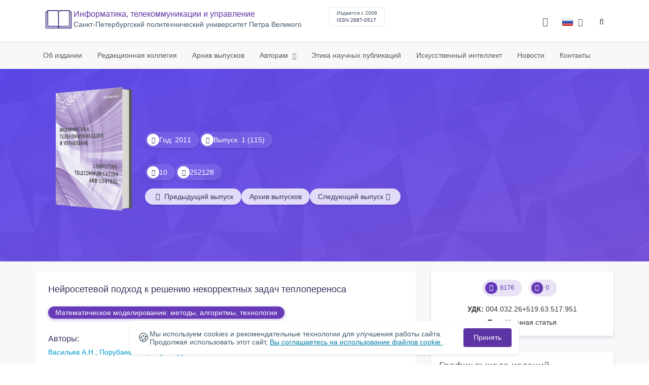

--- FILE ---
content_type: text/html; charset=UTF-8
request_url: https://infocom.spbstu.ru/article/2011.18.23/
body_size: 10176
content:
<!doctype html>
<html lang="ru">
<head>
	<meta charset="utf-8">
	<meta name="viewport" content="width=device-width, initial-scale=1">

	<meta name="keywords" content="уравнения в частных производных, некорректные задачи, нейросетевая модель, обучение искусственной нейронной сети, функционал ошибки, глобальная оптимизация">	<meta name="description" content="Нейросетевой подход к решению некорректных задач теплопереноса">	<meta name="citation_doi" content="">	<meta name="citation_journal_title" content="Информатика, телекоммуникации и управление">	<meta name="citation_date" content="2011">	<meta name="citation_title" content="Нейросетевой подход к решению некорректных задач теплопереноса">	<meta name="citation_issue" content="1">	<meta name="citation_volume" content="18">	<meta name="citation_abstract_html_url" content="https://infocom.spbstu.ru/article/2011.18.23">	<meta name="citation_abstract_content" content="На основе нейросетевой методологии предложен подход к решению некорректной задачи построения температурного поля по приближенно известным данным точечных измерений. Приведены результаты вычислений. Указаны преимущества нейросетевого подхода и возможные обобщения.">	<meta name="citation_firstpage" content="133">	<meta name="citation_lastpage" content="142">	<meta name="citation_url" content="https://infocom.spbstu.ru/userfiles/">	<meta name="citation_authors" content="Васильев Александр Николаевич;Порубаев Филипп Викторович;Тархов Дмитрий Альбертович;">

			<meta name="yandex-verification" content="3f75bc203ba8ecb7">
	
    <link rel="icon" type="image/svg+xml" href="https://infocom.spbstu.ru/favicon/favicon.svg">
    <link rel="icon" type="image/png" href="https://infocom.spbstu.ru/favicon/favicon.png">


    <title>Нейросетевой подход к решению некорректных задач теплопереноса | Информатика, телекоммуникации и управление</title>

	<link rel="stylesheet" href="https://infocom.spbstu.ru/css/main.css?1768985966">
	<link rel="stylesheet" href="https://infocom.spbstu.ru/css/jquery-ui.css?1768985966">

	</head>

<body>
	<div class="shell">
<header class="main-header light">
	<div class="top-nav">
		<div class="container">
			<div class="row">
				<div class="m-wrapper">
					<ul class="nav-btns-01 nav-btns">
											</ul>

					<div class="search-input-group" style="display: none">
						<form action="https://infocom.spbstu.ru/search/" method="GET" autocomplete="off">
							<div class="input-group-long">
								<span class="input-group-long-btn">
									<button class="btn" type="submit" id="search_button">Найти</button>
								</span>

								<input type="text" name="search" id="search_input" placeholder="Поиск по сайту">
								<label><i class="fa fa-search" title="Найти"></i></label>
							</div>
						</form>
					</div>
				</div>
			</div>
		</div>
	</div>

	<div class="middle-nav">
		<div class="container">
			<div class="row">
				<div class="m-wrapper">
											<a class="logo_dep_parent" href="http://www.spbstu.ru">
													</a>

						<a class="logo_dep_current" href="https://infocom.spbstu.ru/">
															<img src="https://infocom.spbstu.ru/userfiles/images/logo_infocom.svg" alt="">
													</a>

																					<a class="dep_short" href="https://infocom.spbstu.ru/">Информатика, телекоммуникации и управление</a>
													
													<div class="names">
																	<a class="dep_current" href="https://infocom.spbstu.ru/">Информатика, телекоммуникации и управление</a>
								
																	<a target="_blank" href="http://www.spbstu.ru" class="dep_parent">
										Cанкт-Петербургский политехнический университет Петра Великого									</a>
															</div>
											
					<div class="week">
											</div>

											<div class="journal-info">
							<div class="journal-issue-date">
																	Издается с 2008															</div>

																								<div class="journal-issn">
										ISSN 2687-0517									</div>
																					</div>
					
					<div class="other-btns">
																																	<div class="dropdown lang">
								<a href="#" title="Выбор языка">
									<img src="https://infocom.spbstu.ru/img/lg/ru.png" alt="ru">									<span>Русский</span>
									<i class="fa fa-caret-down"></i>
								</a>

								<ul>
																																							<li>
											<a href="https://infocom.spbstu.ru/en/article/2011.18.23/">
												<img src="https://infocom.spbstu.ru/img/lg/en.png" alt="en">												<span>Английский</span>
											</a>
										</li>
																	</ul>
							</div>
						
						<a class="blind bvi-panel-open" href="#"><i class="fa fa-eye" title="Версия для слабовидящих"></i><span>Версия для слабовидящих</span></a>
					</div>

					<div class="nav-trigger"><span></span></div>
				</div>
			</div>
		</div>
	</div>

	<div class="bottom-nav">
		<div class="container">
			<div class="row">
				<div class="m-wrapper">
					<ul class="nav-btns-02 nav-btns">
						        
    <li class="scnd-li">
        <a href="https://infocom.spbstu.ru/"  title="Об издании">
            Об издании        </a>

            </li>
        
    <li class="scnd-li">
        <a href="https://infocom.spbstu.ru/editorial_board/"  title="Редакционная коллегия">
            Редакционная коллегия        </a>

            </li>
        
    <li class="scnd-li">
        <a href="https://infocom.spbstu.ru/archive/"  title="Архив выпусков">
            Архив выпусков        </a>

            </li>
        
    <li class="scnd-li has-child">
        <a href="https://infocom.spbstu.ru/"  title="Авторам">
            Авторам        </a>

                                    <ul class="is-hidden ">
                    <li class="go-back">
                        <a href="#">Меню</a>
                    </li>

                            
    <li class="">
        <a href="https://infocom.spbstu.ru/soderzghanie_i_struktura_stati/"  title="Содержание и структура статьи">
            Содержание и структура статьи        </a>

            </li>
        
    <li class="">
        <a href="https://infocom.spbstu.ru/trebovaniya/"  title="Оформление статьи">
            Оформление статьи        </a>

            </li>
        
    <li class="">
        <a href="https://infocom.spbstu.ru/podgotovka_materialov/"  title="Подача и рассмотрение статьи">
            Подача и рассмотрение статьи        </a>

            </li>
        
    <li class="">
        <a href="https://infocom.spbstu.ru/recenzirovanie/"  title="Рецензирование">
            Рецензирование        </a>

            </li>
        
    <li class="">
        <a href="https://infocom.spbstu.ru/literature_list/"  title="Список литературы">
            Список литературы        </a>

            </li>
        
    <li class="">
        <a href="https://infocom.spbstu.ru/rekomendacii/"  title="Аннотация к статье">
            Аннотация к статье        </a>

            </li>
        
    <li class="">
        <a href="https://infocom.spbstu.ru/licenzionnoe_soglashenie/"  title="Лицензионное соглашение">
            Лицензионное соглашение        </a>

            </li>
                </ul>
                        </li>
        
    <li class="scnd-li">
        <a href="https://infocom.spbstu.ru/etika_i_recenzirovanie/"  title="Этика научных публикаций">
            Этика научных публикаций        </a>

            </li>
        
    <li class="scnd-li">
        <a href="https://infocom.spbstu.ru/iskusstvennyy_intellekt/"  title="Искусственный интеллект">
            Искусственный интеллект        </a>

            </li>
        
    <li class="scnd-li">
        <a href="https://infocom.spbstu.ru/news/"  title="Новости">
            Новости        </a>

            </li>
        
    <li class="scnd-li">
        <a href="https://infocom.spbstu.ru/contacts/"  title="Контактная информация">
            Контакты        </a>

            </li>
					</ul>
				</div>
			</div>
		</div>
	</div>

	<script>
		var page_name = 'article/2011.18.23';
	</script>
</header>

<main id="pages">
    <div class="main-shell">
        <div class="last-issue">
            <div class="container">
                <!-- Верхняя планка -->
				<div class="issue" data-volume-id="1">
		<div class="issue__grid">
		<div class="issue__book">
		<figure class="book">
			<!-- Front -->
			<ul class="paperback_front">
				<li class="first"></li>
				<li class="coverDesign">
											<img src="https://infocom.spbstu.ru/userfiles/images/covers/Informatika-125_n.jpg" alt="cover_1" class="book__cover">
									</li>
				<li class="last"></li>
			</ul>

			<!-- Pages -->
			<ul class="ruled_paper">
				<li></li>
				<li><a class="btn" href="https://infocom.spbstu.ru/issue/18/"> Статьи</a></li>
				<li></li>
				<li></li>
				<li></li>
			</ul>

			<!-- Back -->
			<ul class="paperback_back">
				<li></li>
				<li></li>
			</ul>
		</figure>
		</div>
        		<div class="issue__volume">
		    			<div class="issue__attribute"><i class="issue__attribute-icon fa fa-angle-right" aria-hidden="true"></i> Год: 2011</div>
			
		    
		   					<div class="issue__attribute">
						<i class="issue__attribute-icon fa fa-book"></i> Выпуск: 1 (115)											</div>
					</div>
		<div class="issue__pages">
					</div>

		<div class="issue__counters">
														<div class="issue__attribute"><i class="fa fa-download issue__attribute-icon"></i> <div class="volume-counter-download">10</div></div>
																<div class="issue__attribute"><i class="fa fa-eye issue__attribute-icon"></i> 252128</div>
										</div>
			<div class="issue__buttons">
									<a class="issue__btn btn--prev" href="https://infocom.spbstu.ru/issue/17/"><i class="fa fa-fw fa-angle-left"></i>  <span class="btn-text">Предыдущий выпуск</span></a>
				
				<a class="issue__btn" href="https://infocom.spbstu.ru/archive/">Архив выпусков</a>

									<a class="issue__btn btn--next" href="https://infocom.spbstu.ru/issue/19/"><span class="btn-text">Следующий выпуск</span><i class="fa fa-fw fa-angle-right"></i></a>
							</div>
		</div>
	</div>
            </div>
        </div>

        <div class="breadcrumbs"></div>

        <div class="container">
            <div class="row">
                <div class="m-wrapper no-pad">
					                        <div class="col-md-4 col-md-push-8">
                            <div class="aff">
								<div class="journal-side-panel text-center">
		                        		
    <div class="article-count">
        <div class="article-count-item">
            <i class="fa fa-eye fa-fw"></i><span class="view_counter">8176</span>
        </div>

        <div class="article-count-item">
            <i class="fa fa-download fa-fw"></i><span class="down_counter">0</span>
        </div>
    </div>

    <div class="article-data">
		            <div class="article-data-item">
                <span class="article-data-name">УДК: </span>
                <span class="article-data-desc">004.032.26+519.63:517.951</span>
            </div>
		
		

        
		            <div class="article-data-item">
                <span class="article-data-name">Тип: </span>
                <span class="article-data-desc">Научная статья</span>
            </div>
		
            </div>
</div>
                                <!-- График выхода журналов -->
									<div class="journal-side-panel">
		<div class="journal-heading">
			График выхода изданий		</div>

		<ul class="journal-schedule-list">
							<li>
					<div class="journal-schedule-issue">
						№1 Март 2026					</div>

											<div class="journal-schedule-deadline">
							Статьи принимаются до: 27 Февраля 2026						</div>
									</li>
							<li>
					<div class="journal-schedule-issue">
						№2 Июнь 2026					</div>

											<div class="journal-schedule-deadline">
							Статьи принимаются до: 29 Мая 2026						</div>
									</li>
							<li>
					<div class="journal-schedule-issue">
						№3 Сентябрь 2026					</div>

											<div class="journal-schedule-deadline">
							Статьи принимаются до: 31 Августа 2026						</div>
									</li>
					</ul>
	</div>

                                <!-- Последние выпуски -->
									<div class="journal-side-panel">
	    <div class="journal-heading">Последние выпуски</div>

	    <ul class="journal-item-list">
																        <li>
					<span class="vol-year">2025</span>,
					<a href="https://infocom.spbstu.ru/issue/86/">
			            							<span class="vol-no">Том 18</span>
			            
			            
			            							<span class="vol-no">Выпуск 3</span>
			            
			            					</a>

											<a class="vol-full-text" href="https://infocom.spbstu.ru/userfiles/files/volume/2025/3_2025.pdf" target="_blank" title="Полный текст"><i class="fa fa-file-pdf-o"></i> Полный текст</a>
		            		        </li>
	      						        <li>
					<span class="vol-year">2025</span>,
					<a href="https://infocom.spbstu.ru/issue/85/">
			            							<span class="vol-no">Том 18</span>
			            
			            
			            							<span class="vol-no">Выпуск 2</span>
			            
			            					</a>

											<a class="vol-full-text" href="https://infocom.spbstu.ru/userfiles/files/volume/2025/2_2025.pdf" target="_blank" title="Полный текст"><i class="fa fa-file-pdf-o"></i> Полный текст</a>
		            		        </li>
	      						        <li>
					<span class="vol-year">2025</span>,
					<a href="https://infocom.spbstu.ru/issue/84/">
			            							<span class="vol-no">Том 18</span>
			            
			            
			            							<span class="vol-no">Выпуск 1</span>
			            
			            					</a>

											<a class="vol-full-text" href="https://infocom.spbstu.ru/userfiles/files/volume/2025/1_2025.pdf" target="_blank" title="Полный текст"><i class="fa fa-file-pdf-o"></i> Полный текст</a>
		            		        </li>
	      						        <li>
					<span class="vol-year">2024</span>,
					<a href="https://infocom.spbstu.ru/issue/83/">
			            							<span class="vol-no">Том 17</span>
			            
			            
			            							<span class="vol-no">Выпуск 4</span>
			            
			            					</a>

											<a class="vol-full-text" href="https://infocom.spbstu.ru/userfiles/files/volume/2024/4_2024.pdf" target="_blank" title="Полный текст"><i class="fa fa-file-pdf-o"></i> Полный текст</a>
		            		        </li>
	      					    </ul>
	</div>
                            </div>
                        </div>
					
                    <div class="col-md-8 col-md-pull-4">
						<article class="article-body">							
								                            <header class="article-header">
	                                <h1 class="article__heading">Нейросетевой подход к&nbsp;решению некорректных задач теплопереноса</h1>

										                                    <div class="article-section">
	                                        <a class="article-section-link" href="https://infocom.spbstu.ru/section/7/">Математическое моделирование: методы, алгоритмы, технологии</a>
	                                    </div>
									
									
											                                <div class="article-heading">Авторы:</div>
		                                <div class="author-group">
																							<a href="https://infocom.spbstu.ru/author/5641/" class="article-author">Васильев А.Н.</a>
																							<a href="https://infocom.spbstu.ru/author/3363/" class="article-author">Порубаев Ф.В.</a>
																							<a href="https://infocom.spbstu.ru/author/5590/" class="article-author">Тархов Д. А.</a>
													                                </div>
										                            </header>

										                            <div class="article-abstract">
		                                <div class="article-heading">Аннотация:</div>
		                                <div class="article__abstract"><p>На&nbsp;основе нейросетевой методологии предложен подход к&nbsp;решению некорректной задачи построения температурного поля по&nbsp;приближенно известным данным точечных измерений. Приведены результаты вычислений. Указаны преимущества нейросетевого подхода и&nbsp;возможные обобщения.</p></div>
		                            </div>
	                            
	                            
	                            <footer class="article-footer">
									
										                                    <div class="article-keywords">
	                                        <div class="article-heading">Ключевые слова:</div>
												                                            <a class="article__keyword-link" href="https://infocom.spbstu.ru/keywords/уравнения%20в%20частных%20производных/">уравнения в частных производных</a>
												                                            <a class="article__keyword-link" href="https://infocom.spbstu.ru/keywords/некорректные%20задачи/">некорректные задачи</a>
												                                            <a class="article__keyword-link" href="https://infocom.spbstu.ru/keywords/нейросетевая%20модель/">нейросетевая модель</a>
												                                            <a class="article__keyword-link" href="https://infocom.spbstu.ru/keywords/обучение%20искусственной%20нейронной%20сети/">обучение искусственной нейронной сети</a>
												                                            <a class="article__keyword-link" href="https://infocom.spbstu.ru/keywords/функционал%20ошибки/">функционал ошибки</a>
												                                            <a class="article__keyword-link" href="https://infocom.spbstu.ru/keywords/глобальная%20оптимизация/">глобальная оптимизация</a>
												                                    </div>
									
									<div class="article__attribution">
										<svg viewBox="0 0 200 64" class="article__attribution-sign"><path class="article__attribution-path" d="m31.9 0c9 0 16.6 3.1 22.9 9.4 3 3 5.3 6.4 6.9 10.3s2.3 8 2.3 12.3c0 4.4-0.8 8.5-2.3 12.3s-3.8 7.2-6.8 10.1c-3.1 3.1-6.7 5.4-10.6 7.1-4 1.6-8.1 2.5-12.3 2.5s-8.3-0.8-12.1-2.4c-3.9-1.6-7.3-4-10.4-7s-5.5-6.6-7.1-10.4-2.4-7.9-2.4-12.2c0-4.2 0.8-8.3 2.4-12.2s4-7.4 7.1-10.5c6.1-6.2 13.6-9.3 22.4-9.3zm0.2 5.8c-7.3 0-13.5 2.6-18.5 7.7-2.5 2.5-4.4 5.3-5.8 8.5s-2 6.5-2 10c0 3.4 0.7 6.7 2 9.9 1.4 3.2 3.3 6 5.8 8.5s5.4 4.4 8.5 5.7c3.2 1.3 6.5 2 9.9 2s6.8-0.7 10-2 6.1-3.3 8.7-5.8c5-4.9 7.5-11 7.5-18.3 0-3.5-0.6-6.9-1.9-10.1s-3.2-6-5.7-8.5c-5.1-5.1-11.3-7.6-18.5-7.6zm-0.4 20.9l-4.3 2.2c-0.5-1-1-1.6-1.7-2s-1.3-0.6-1.9-0.6c-2.9 0-4.3 1.9-4.3 5.7 0 1.7 0.4 3.1 1.1 4.1s1.8 1.5 3.2 1.5c1.9 0 3.2-0.9 3.9-2.7l3.9 2c-0.8 1.6-2 2.8-3.5 3.7s-3.1 1.3-4.9 1.3c-2.9 0-5.2-0.9-6.9-2.6-1.8-1.8-2.6-4.2-2.6-7.3 0-3 0.9-5.5 2.7-7.3s4-2.7 6.7-2.7c4 0.1 6.8 1.6 8.6 4.7zm18.4 0l-4.2 2.2c-0.5-1-1-1.6-1.7-2s-1.3-0.6-1.9-0.6c-2.9 0-4.3 1.9-4.3 5.7 0 1.7 0.4 3.1 1.1 4.1s1.8 1.5 3.2 1.5c1.9 0 3.2-0.9 3.9-2.7l4 2c-0.9 1.6-2.1 2.8-3.5 3.7-1.5 0.9-3.1 1.3-4.9 1.3-2.9 0-5.2-0.9-6.9-2.6-1.7-1.8-2.6-4.2-2.6-7.3 0-3 0.9-5.5 2.7-7.3s4-2.7 6.7-2.7c3.9 0.1 6.7 1.6 8.4 4.7zm49.8-26.7c9 0 16.6 3.1 22.7 9.3 6.3 6.2 9.4 13.7 9.4 22.7s-3 16.5-9.1 22.5c-6.5 6.4-14.1 9.5-22.9 9.5-8.6 0-16.2-3.1-22.5-9.4-6.4-6.3-9.5-13.8-9.5-22.6s3.1-16.3 9.4-22.7c6.2-6.2 13.7-9.3 22.5-9.3zm0.2 5.8c-7.3 0-13.4 2.6-18.5 7.7-5.2 5.3-7.8 11.5-7.8 18.5 0 7.1 2.6 13.2 7.8 18.4s11.4 7.8 18.5 7.8 13.3-2.6 18.6-7.8c5-4.8 7.5-11 7.5-18.3s-2.6-13.5-7.7-18.6c-5-5.2-11.2-7.7-18.4-7.7zm8.5 18.3v13.1h-3.6v15.5h-10v-15.6h-3.7v-13c0-0.6 0.2-1.1 0.6-1.5s0.9-0.6 1.5-0.6h13.1c0.5 0 1 0.2 1.4 0.6 0.5 0.4 0.7 0.9 0.7 1.5zm-13.1-8.3c0-3 1.5-4.5 4.5-4.5s4.5 1.5 4.5 4.5-1.5 4.5-4.5 4.5-4.5-1.5-4.5-4.5zm72.4-15.8c9 0 16.6 3.1 22.7 9.3 6.3 6.1 9.4 13.7 9.4 22.7s-3 16.5-9.1 22.5c-6.5 6.4-14.1 9.5-22.9 9.5-8.7 0-16.2-3.2-22.5-9.5s-9.4-13.8-9.4-22.5c0-8.8 3.1-16.3 9.4-22.7 6.1-6.2 13.6-9.3 22.4-9.3zm-24.7 23.4c-1 2.6-1.4 5.5-1.4 8.6 0 7.1 2.6 13.2 7.8 18.4 5.2 5.1 11.4 7.7 18.5 7.7 7.2 0 13.4-2.6 18.6-7.8 1.9-1.8 3.3-3.7 4.4-5.6l-12.1-5.4c-0.4 2-1.4 3.7-3.1 4.9-1.6 1.3-3.5 2-5.7 2.2v4.9h-3.7v-4.9c-3.5 0-6.8-1.3-9.7-3.8l4.4-4.5c2.1 1.9 4.5 2.9 7.1 2.9 1.1 0 2-0.2 2.8-0.7s1.2-1.3 1.2-2.5c0-0.8-0.3-1.4-0.9-1.9l-3.1-1.3-3.8-1.7-5.1-2.2-16.2-7.3zm24.9-17.7c-7.3 0-13.4 2.6-18.5 7.7-1.3 1.3-2.4 2.7-3.5 4.3l12.2 5.5c0.5-1.7 1.5-3 3-4s3.2-1.6 5.2-1.7v-4.9h3.7v4.9c2.9 0.2 5.6 1.1 8 3l-4.2 4.3c-1.8-1.3-3.6-1.9-5.5-1.9-1 0-1.9 0.2-2.7 0.6s-1.2 1-1.2 1.9c0 0.3 0.1 0.5 0.3 0.8l4.1 1.8 2.8 1.3 5.1 2.3 16.4 7.3c0.5-2.2 0.8-4.5 0.8-6.9 0-7.4-2.6-13.5-7.7-18.6-4.9-5.1-11.1-7.7-18.3-7.7z"/></svg>
										<div class="article__attribution-text">This work is licensed under a <a class="article__attribution-link" rel="noreferrer" href="https://creativecommons.org/licenses/by-nc/4.0/" target="_blank">Creative Commons Attribution-NonCommercial 4.0 International License</a></div></div>


											                                <div class="article-nav">
													                                        <a href="https://infocom.spbstu.ru/article/2011.18.22/" class="article-prev">
		                                            <span> Предыдущая статья</span>
												</a>
											
													                                        <a href="https://infocom.spbstu.ru/article/2011.18.24/" class="article-next right">
		                                            <span>Следующая статья</span>
												</a>
													                                </div>
									
									<div class="share">
    <div class="share__heading">Поделиться записью</div>
    <div id="custom_share" class="share__socials"></div>
</div>	                            </footer>
													</article>                    </div>
                </div>
            </div>
        </div>
    </div>
</main><footer class="main-footer">
    <div class="container">
        <div class="footer__content">
            <div class="footer__content-block footer__column">
                <div class="footer__logo">
                        <div class="logo-footer">
                                                        <a class="logo-footer" href="https://www.spbstu.ru" target="_blank" aria-label="Санкт-Петербургский политехнический университет Петра Великого" title="Санкт-Петербургский политехнический университет Петра Великого">
                                <svg viewBox="0 0 100 88" width="57" height="50">
                                    <symbol id="logo-vert-rus">
                                        <path fill="#fff" style="fill: var(--logo-primary-color)" d="M27,11V57h46V11H27Zm35.01,14.58c-.29,.09-1.18,.26-1.18,.26l-.04,17.6h5.11v5.38s-11.06-.03-11.06-.03l.05-22.76-9.35-.02-.06,13.02c0,1-.15,1.99-.43,2.95-.82,2.78-2.78,5.12-5.39,6.41-.83,.42-1.72,.71-2.64,.9-.99,.19-2.03,.24-3.07,.14v-5.45c2.17,.24,4.31-.95,5.2-2.91,.25-.48,.51-1.11,.5-2.05v-13.16c-2.23,.49-3.87,2.32-4.9,4.15l-4.88-2.77c.54-1,1.51-2.59,2.17-3.35,1.55-1.77,3.49-2.98,5.09-3.39,.57-.15,1.78-.38,2.79-.38,4.3,0,19-.03,19-.03,2.4,0,4.56-1.26,5.73-3.33l4.77,2.78c-1.51,2.98-4.19,5.17-7.41,6.04h0Z"/>
                                        <path fill="#fff" style="fill: var(--logo-text-color)" d="M11,76.84v-11.72l10.24-.02v11.72h-2.36v-9.54l-5.51,.02v9.54h-2.37Zm22.63-9c-.46-.9-1.13-1.59-1.98-2.09-.86-.5-1.88-.75-3.07-.75s-2.24,.25-3.11,.75-1.54,1.2-2.01,2.11-.71,1.96-.71,3.15,.22,2.21,.68,3.11c.45,.9,1.11,1.61,1.98,2.12,.86,.51,1.89,.77,3.1,.77s2.25-.25,3.12-.76c.86-.51,1.53-1.22,2-2.13,.47-.91,.71-1.95,.71-3.12s-.23-2.24-.7-3.14h0v-.02Zm-2.61,5.86c-2.31,2.35-6.13,.56-6.08-2.72-.03-3.28,3.82-5.06,6.11-2.67,.66,.69,1.05,1.62,1.05,2.67s-.41,2.03-1.08,2.72h0Zm3.58,3.19v-2.22c2.02,.06,1.8-2.4,1.83-3.82,0-.52,.05-5.12,.06-5.74l8.46-.02v11.72h-2.38v-9.52l-3.85,.02c-.02,1.44-.03,3.83-.09,5.19,0,2.54-.9,4.4-4.02,4.38h-.01Zm12.22-.03v-11.72h2.36v7.29l5.56-7.26,2.3-.03v11.72h-2.36v-7.64l-5.84,7.64s-2.02,0-2.02,0Zm15.14,0v-9.52h-3.92v-2.2h10.23v2.2h-3.93v9.52h-2.38Zm7.37,0v-11.72h8.43v2.2h-6.06v2.65h5.65v2.12h-5.65v2.57h6.06v2.19h-8.43Zm9.15-.02l3.79-5.84-3.76-5.89h2.86l2.42,3.91,2.38-3.89h2.81l-3.79,5.85,3.79,5.86h-2.86l-2.43-4.11-2.52,4.11s-2.69,0-2.69,0Z"/>
                                    </symbol>
                                    <use xlink:href="#logo-vert-rus"></use>
                                </svg>
                            </a>
                                                    </div>

                    <a href="https://infocom.spbstu.ru/" class="logo-footer__desc">Информатика, телекоммуникации и управление</a>
                </div>
                <div class="footer__personal_data_msg">Персональные данные распространяются с&nbsp;согласия субъектов персональных данных</div>
                <div class="footer__content-socials">
                                    </div>
            </div>

                            <div class="footer__content-block">
                    <div class="footer__heading">Адрес</div>
                    <address class="footer__contacts">
                        <div class="footer__contacts-item">
                            <i class="footer__contacts-icon fa fa-map-marker"></i> Политехническая ул., 29, 4 корпус, 322. Санкт-Петербург, Россия, 195251                        </div>
                    </address>
                </div>
            
                            <div class="footer__content-block">
                    <div class="footer__heading">Контакты</div>
                    <address class="footer__contacts">
                                                                                    <div class="footer__contacts-item phone">
                                    <i class="footer__contacts-icon fa fa-phone"></i>
                                    <a class="footer__contacts-link"
                                       href="tel:decodeHref"
                                       data-decode='{"decodeHref": "Kzc4MTI1NTI2MjE2","decodeText": "KzcgKDgxMikgNTUyLTYyMTY="}'>decodeText</a>
                                </div>
                                                    
                                                                                    <div class="footer__contacts-item">
                                    <i class="footer__contacts-icon fa fa-envelope"></i>
                                    <a class="footer__contacts-link"
                                       href="mailto:decodeDefault"
                                       data-decode='aW5mb2NvbUBzcGJzdHUucnU='>decodeDefault</a>
                                </div>
                                                                        </address>
                </div>
                    </div>

        <div class="footer__bottom">
            <a class="footer__policy" href="https://www.spbstu.ru/upload/personal_cookie.pdf" target="_blank" title="Политика обработки &laquo;cookie&raquo;">
                Политика обработки &laquo;cookie&raquo; <i class="fa fa-angle-right"></i>
            </a>
            <a class="footer__policy" href="https://www.spbstu.ru/upload/personal_data_policy.pdf" title="Политика конфиденциальности" target="_blank">
                Политика конфиденциальности <i class="fa fa-angle-right"></i>
            </a>
        </div>
    </div>
</footer>

<div class="alert cookie-alert" role="alert">
    <div class="cookie-alert__container">
        <span class="cookie-alert__icon">&#x1F36A;</span>
        <div class="cookie-alert__desc">
            Мы используем&nbsp;cookies и&nbsp;рекомендательные технологии для улучшения работы сайта. Продолжая использовать этот сайт,            <a href="https://www.spbstu.ru/upload/personal_data_policy.pdf" target="_blank">
                Вы соглашаетесь на использование файлов cookie            </a>.
        </div>
        <button type="button" class="accept-cookies cookie-alert__btn">Принять</button>
    </div>
</div><nav class="nav-slide">
  <ul class="nav-btns">
  </ul>
</nav>
</div><div id="article-clip__modal" class="modal fade" role="dialog">
    <div class="modal-dialog">
        <div class="modal-content">
            <div class="modal-header">
                <button type="button" class="close" data-dismiss="modal">&times;</button>
                <div class="modal-title">Ссылка при цитировании</div>
            </div>
            <div class="modal-body">
                <div class="article-clip__content">
                            <textarea name="article-clip__textarea" id="article-clip__textarea"  class="form-control article-clip__form-textarea"></textarea></div>
            </div>
            <div class="modal-footer text-center">
                <button type="button" class="btn btn-default" id="article-clip__btn-copy">Копировать текст</button>
            </div>
        </div>
    </div>
</div>
<script>
	var lang     = 'ru';
	var AJAX     = 'https://infocom.spbstu.ru/ajax/';
	var MAIN     = 'https://infocom.spbstu.ru/';
	var JS       = 'https://infocom.spbstu.ru/js/';
	var AJAX_URL = 'https://infocom.spbstu.ru/core/ajax/';
	var CORE     = 'https://infocom.spbstu.ru/core/';

	switch(lang) {
		case 'en':
			var MAINLN = 'https://infocom.spbstu.ru/en/';
			break;

		default:
			var MAINLN = 'https://infocom.spbstu.ru/';
			break;
	}

	</script>

<script src="https://infocom.spbstu.ru/js/modernizr.js"></script>
<script src="https://infocom.spbstu.ru/js/loft.js"></script>
<script>
    $.fn.bootstrapBtn = $.fn.button.noConflict();
</script>
<script>(function() {
            const r = document.querySelector(".cookie-alert")
                , l = document.querySelector(".accept-cookies");
            if (!r)
                return;
            r.offsetHeight,
            a("acceptCookies") || r.classList.add("show"),
                l.addEventListener("click", function() {
                    n("acceptCookies", !0, 365),
                        r.classList.remove("show"),
                        window.dispatchEvent(new Event("cookieAlertAccept"))
                });
            function n(u, i, o) {
                let g = new Date;
                g.setTime(g.getTime() + o * 24 * 60 * 60 * 1e3);
                let _ = "expires=" + g.toUTCString();
                document.cookie = u + "=" + i + ";" + _ + ";path=/"
            }
            function a(u) {
                let i = u + "="
                    , g = decodeURIComponent(document.cookie).split(";");
                for (let _ = 0; _ < g.length; _++) {
                    let x = g[_];
                    for (; x.charAt(0) === " "; )
                        x = x.substring(1);
                    if (x.indexOf(i) === 0)
                        return x.substring(i.length, x.length)
                }
                return ""
            }
        }
    )();
</script>
<script src="https://infocom.spbstu.ru/js/add.js"></script>
<script src="https://infocom.spbstu.ru/js/cookie.js"></script>
<script src="https://infocom.spbstu.ru/js/tablefilter/tablefilter.js"></script>
<script src="https://infocom.spbstu.ru/js/tablefilter/tf-1.js"></script>

<script async
  src="https://cdnjs.cloudflare.com/ajax/libs/mathjax/2.7.1/MathJax.js?config=TeX-AMS_HTML">
</script>

<!-- BVI Scripts -->
<script src="https://infocom.spbstu.ru/js/bvi/locale/ru.js"></script>
<script src='https://infocom.spbstu.ru/js/bvi/responsivevoice.min.js?ver=1.5.0'></script>
<script>
	/* <![CDATA[ */
    var bvi = {
		"BviPanel": "1",
		"BviPanelBg": "white",
		"BviPanelFontSize": "18",
		"BviPanelLetterSpacing": "normal",
		"BviPanelLineHeight": "normal",
		"BviPanelImg": "1",
		"BviPanelImgXY": "1",
		"BviPanelReload": "0",
		"BviPanelNoWork": "0",
		"BviPanelText": "Версия для слабовидящих",
		"BviPanelCloseText": "Обычная версия сайта",
		"BviFixPanel": "1",
		"ver": "Button visually impaired version 1.0.3",
		"BviCloseClassAndId": "",
		"BviTextBg": "#e53935",
		"BviTextColor": "#ffffff",
		"BviSizeText": "14",
		"BviSizeIcon": "30",
		"BviPlay": "0"
	};
	/* ]]> */
</script>
<script src="https://infocom.spbstu.ru/js/bvi/bvi-panel.min.js"></script>
<script src="https://infocom.spbstu.ru/js/bvi/bvi.js"></script>
<script src="https://infocom.spbstu.ru/js/bvi/js.cookie.min.js"></script>
<!-- end BVI Scripts -->

			<script src="https://infocom.spbstu.ru/js/statistics.js"></script>
			<script src="https://yastatic.net/share2/share.js"></script>
			<script src="https://infocom.spbstu.ru/js/vendor/yashare.js"></script>
	
<script>
    document.addEventListener('DOMContentLoaded', () => {
        const toTop = document.createElement('a');
        toTop.setAttribute('class', 'btn__to-top fa fa-angle-up to-top--hidden');
        toTop.setAttribute('id', 'toTop');
        toTop.setAttribute('href', '#');
        toTop.setAttribute('aria-label', 'to_top');
        document.body.appendChild(toTop);

        toTop.addEventListener('click', (e) => {
            e.preventDefault();
            window.scrollTo({
                top: 0,
                behavior: 'smooth'
            });
        });

        let ticking = false;
        window.addEventListener('scroll', () => {
            if (!ticking) {
                window.requestAnimationFrame(() => {
                    if (window.scrollY > 50) {
                        toTop.classList.remove('to-top--hidden');
                    } else {
                        toTop.classList.add('to-top--hidden');
                    }
                    ticking = false;
                });
                ticking = true;
            }
        });
    });
</script>

<script src="https://infocom.spbstu.ru/js/main.js"></script>
<script src="https://infocom.spbstu.ru/js/chart.min.js"></script>
<script src="https://infocom.spbstu.ru/js/chart-render.js"></script>
<script src="https://cdnjs.cloudflare.com/ajax/libs/randomcolor/0.5.2/randomColor.min.js"></script>
<script src="https://infocom.spbstu.ru/js/queue.js"></script>
<script src="https://cdnjs.cloudflare.com/ajax/libs/topojson/1.1.0/topojson.min.js"></script>
<script>
	(function(m,e,t,r,i,k,a){m[i]=m[i]||function(){(m[i].a=m[i].a||[]).push(arguments)};
		m[i].l=1*new Date();
		for (var j = 0; j < document.scripts.length; j++) {if (document.scripts[j].src === r) { return; }}
		k=e.createElement(t),a=e.getElementsByTagName(t)[0],k.async=1,k.src=r,a.parentNode.insertBefore(k,a)})
	(window, document, "script", "https://mc.yandex.ru/metrika/tag.js", "ym");
	
	ym(48999275, "init", {
		clickmap:true,
		trackLinks:true,
		accurateTrackBounce:true,
		webvisor:true
	});
	$('#article-clip__btn-copy').tooltip({
		trigger: 'click',
		placement: 'bottom'
	});
	
	function setTooltip(message) {
		$('#article-clip__btn-copy').tooltip('hide')
				.attr('data-original-title', message)
				.tooltip('show');
	}
	
	function hideTooltip() {
		setTimeout(function() {
			$('#article-clip__btn-copy').tooltip('hide');
		}, 2000);
	}
	
	$("#article-clip__modal").on("shown.bs.modal", function() {
		ym(48999275,'reachGoal','citation_show');
		$("#article-clip__btn-copy").on('click',function () {
			$("#article-clip__textarea").select();
			document.execCommand('copy');
			ym(48999275,'reachGoal','citation_copy');
			setTooltip("Текст скопирован!");
			hideTooltip();
		});
	});
</script>
<noscript><div><img src="https://mc.yandex.ru/watch/48999275" style="position:absolute; left:-9999px;" alt="Yandex Metrika"></div></noscript>
<!-- Top.Mail.Ru counter -->
<script>
	var _tmr = window._tmr || (window._tmr = []);
	_tmr.push({id: "3602251", type: "pageView", start: (new Date()).getTime()});
	(function (d, w, id) {
		if (d.getElementById(id)) return;
		var ts = d.createElement("script"); ts.async = true; ts.id = id;
		ts.src = "https://top-fwz1.mail.ru/js/code.js";
		var f = function () {var s = d.getElementsByTagName("script")[0]; s.parentNode.insertBefore(ts, s);};
		if (w.opera == "[object Opera]") { d.addEventListener("DOMContentLoaded", f, false); } else { f(); }
	})(document, window, "tmr-code");
</script>
<noscript><div><img src="https://top-fwz1.mail.ru/counter?id=3602251;js=na" style="position:absolute;left:-9999px;" alt="Top.Mail.Ru"></div></noscript>
<!-- /Top.Mail.Ru counter -->
</body>
</html>